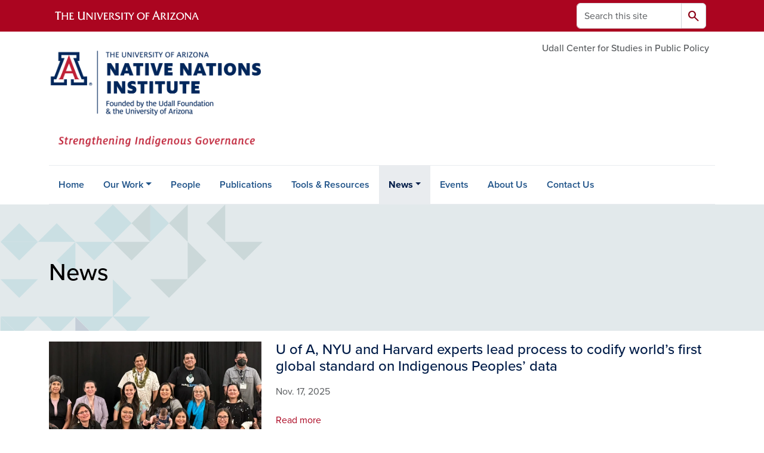

--- FILE ---
content_type: text/html; charset=UTF-8
request_url: https://nni.arizona.edu/news
body_size: 12800
content:
<!DOCTYPE html>
<html lang="en" dir="ltr" prefix="og: https://ogp.me/ns#" class="sticky-footer">
  <head>
    <meta charset="utf-8" />
<noscript><style>form.antibot * :not(.antibot-message) { display: none !important; }</style>
</noscript><link rel="shortlink" href="https://nni.arizona.edu/" />
<meta property="og:site_name" content="Native Nations Institute" />
<meta property="og:url" content="https://nni.arizona.edu/news" />
<meta property="og:title" content="News" />
<meta name="twitter:card" content="summary" />
<meta name="Generator" content="Arizona Quickstart (https://quickstart.arizona.edu)" />
<meta name="MobileOptimized" content="width" />
<meta name="HandheldFriendly" content="true" />
<meta name="viewport" content="width=device-width, initial-scale=1, shrink-to-fit=no" />
<script type="application/ld+json">{
    "@context": "https://schema.org",
    "@graph": [
        {
            "@type": "CollegeOrUniversity",
            "name": "University of Arizona Native Nations Institute",
            "url": "https://nni.arizona.edu/",
            "parentOrganization": {
                "@type": "EducationalOrganization",
                "@id": "https://www.arizona.edu/",
                "name": "University of Arizona",
                "url": "https://www.arizona.edu/",
                "sameAs": [
                    "https://www.facebook.com/uarizona",
                    "https://x.com/uarizona",
                    "https://www.instagram.com/uarizona",
                    "https://linkedin.com/edu/university-of-arizona-17783",
                    "https://www.youtube.com/universityofarizona",
                    "https://en.wikipedia.org/wiki/University_of_Arizona"
                ],
                "address": {
                    "@type": "PostalAddress",
                    "streetAddress": "1401 E University Blvd",
                    "addressLocality": "Tucson",
                    "addressRegion": "AZ",
                    "postalCode": "85721",
                    "addressCountry": "US"
                }
            }
        }
    ]
}</script>
<meta http-equiv="x-ua-compatible" content="ie=edge" />
<link rel="icon" href="/profiles/custom/az_quickstart/themes/custom/az_barrio/favicon.ico" type="image/vnd.microsoft.icon" />

    <title>News | Native Nations Institute</title>
    <link rel="stylesheet" media="all" href="/sites/default/files/css/css_mWbOSR0aeDxgPPdKwfxGHIF0nEbfS70o-FYl9AaW3CM.css?delta=0&amp;language=en&amp;theme=az_barrio&amp;include=[base64]" />
<link rel="stylesheet" media="all" href="/sites/default/files/css/css_JTZebUdH0ef3J003b01ctHiYYJ1CcrEdJU6Mm-CWpmk.css?delta=1&amp;language=en&amp;theme=az_barrio&amp;include=[base64]" />
<link rel="stylesheet" media="all" href="https://use.typekit.net/emv3zbo.css" />
<link rel="stylesheet" media="all" href="https://fonts.googleapis.com/css2?family=Material+Symbols+Rounded:opsz,wght,FILL,GRAD@24,400,1,0#.css" />
<link rel="stylesheet" media="all" href="https://cdn.digital.arizona.edu/lib/az-icons/1.0.4/az-icons-styles.min.css" />
<link rel="stylesheet" media="all" href="https://cdn.digital.arizona.edu/lib/arizona-bootstrap/5.0.2/css/arizona-bootstrap.min.css" />
<link rel="stylesheet" media="all" href="/sites/default/files/css/css_A3cZl78ohlO4MKYCGLSC9uPbU2fWruGxrJWH253yWE4.css?delta=6&amp;language=en&amp;theme=az_barrio&amp;include=[base64]" />
<link rel="stylesheet" media="print" href="/sites/default/files/css/css_APha4FNOsOQ8uepIwM4UYeyFRiMBrMHhxAO4XysQd6U.css?delta=7&amp;language=en&amp;theme=az_barrio&amp;include=[base64]" />

    <script type="application/json" data-drupal-selector="drupal-settings-json">{"path":{"baseUrl":"\/","pathPrefix":"","currentPath":"node\/21","currentPathIsAdmin":false,"isFront":false,"currentLanguage":"en"},"pluralDelimiter":"\u0003","suppressDeprecationErrors":true,"gtag":{"tagId":"","consentMode":false,"otherIds":[],"events":[],"additionalConfigInfo":[]},"ajaxPageState":{"libraries":"[base64]","theme":"az_barrio","theme_token":null},"ajaxTrustedUrl":{"\/search\/node":true},"gtm":{"tagId":null,"settings":{"data_layer":"dataLayer","include_environment":false},"tagIds":["GTM-ML2BZB"]},"data":{"extlink":{"extTarget":true,"extTargetAppendNewWindowDisplay":true,"extTargetAppendNewWindowLabel":"(opens in a new window)","extTargetNoOverride":true,"extNofollow":false,"extTitleNoOverride":false,"extNoreferrer":false,"extFollowNoOverride":false,"extClass":"0","extLabel":"(link is external)","extImgClass":false,"extSubdomains":false,"extExclude":"^(?!(https?:\\\/\\\/)(arizona.box.com|docs.google.com|dropbox.com|www.dropbox.com|emailarizona-my.sharepoint.com|events.trellis.arizona.edu)).*","extInclude":"\/sites\/.+\/files\/.+\\.pdf","extCssExclude":"","extCssInclude":"","extCssExplicit":"","extAlert":false,"extAlertText":"This link will take you to an external web site. We are not responsible for their content.","extHideIcons":false,"mailtoClass":"0","telClass":"","mailtoLabel":"(link sends email)","telLabel":"(link is a phone number)","extUseFontAwesome":false,"extIconPlacement":"append","extPreventOrphan":false,"extFaLinkClasses":"fa fa-external-link","extFaMailtoClasses":"fa fa-envelope-o","extAdditionalLinkClasses":"","extAdditionalMailtoClasses":"","extAdditionalTelClasses":"","extFaTelClasses":"fa fa-phone","allowedDomains":[],"extExcludeNoreferrer":""}},"field_group":{"html_element":{"mode":"az_natural_size","context":"view","settings":{"classes":"","show_empty_fields":false,"id":"","label_as_html":false,"element":"figure","show_label":false,"label_element":"h3","label_element_classes":"","attributes":"","effect":"none","speed":"fast"}},"link":{"mode":"az_media_list","context":"view","settings":{"classes":"card-body p-0 stretched-link link-primary text-decoration-none","show_empty_fields":false,"id":"","label_as_html":false,"target":"custom_uri","custom_uri":"[node:az-canonical-url]","target_attribute":"default"}}},"user":{"uid":0,"permissionsHash":"8a7d942e77e73384326d0f827bc3f4812d72b6ca43072ac09d2de1000811748a"}}</script>
<script src="/sites/default/files/js/js_vQjQ5LZKsdf1uAVBJ-gkDPFSXHmLBhSb1_klgRfSiq4.js?scope=header&amp;delta=0&amp;language=en&amp;theme=az_barrio&amp;include=eJxdjesOgyAMhV8I5JHIAQGZlRqozvn002wucX_afueSYrcOtWY22PXn0hyj9igrmi5YFX4Rt4hw0YW15xIpezlNzzWc7YldpnBVZlSkinlo5kbdjWxciOwz9zIoxyxNDvl6l4gdSDd5US5JhU2OPZq-LjOo-6JKzImCFSSTjvHPHR7Y7uL0Bps-XyY"></script>
<script src="/modules/contrib/google_tag/js/gtag.js?t68t55"></script>
<script src="/modules/contrib/google_tag/js/gtm.js?t68t55"></script>

  </head>
  <body class="exclude-node-title layout-no-sidebars page-node-21 path-node node--type-az-flexible-page">
    <a href="#content" class="visually-hidden-focusable btn btn-dark position-absolute start-50 translate-middle-x z-1 mt-1">
      Skip to main content
    </a>
    <noscript><iframe src="https://www.googletagmanager.com/ns.html?id=GTM-ML2BZB"
                  height="0" width="0" style="display:none;visibility:hidden"></iframe></noscript>

      <div class="dialog-off-canvas-main-canvas" data-off-canvas-main-canvas>
    
<div id="page-wrapper">
  <div id="page">
        <header id="header" class="header" role="banner" aria-label="Site header">
      <div class="arizona-header az-fixed-header-on-mobile bg-red" id="header_arizona">
        <div class="container">
          <div class="row flex-nowrap">
                          <a class="arizona-logo col-auto" href="https://www.arizona.edu" title="The University of Arizona homepage">
                <img class="arizona-line-logo" alt="The University of Arizona Wordmark Line Logo White" src="https://cdn.digital.arizona.edu/logos/v1.0.0/ua_wordmark_line_logo_white_rgb.min.svg" fetchpriority="high" />
              </a>
                                        <section class="d-none d-lg-flex col-auto region region-header-ua-utilities">
    <div class="search-block-form az-search-block block block-search block-search-form-block" data-drupal-selector="search-block-form" id="block-az-barrio-search" role="search">
  
    
          <div class="content">
      <form block="block-az-barrio-search" action="/search/node" method="get" id="search-block-form" accept-charset="UTF-8" class="search-form search-block-form">
  <div class="input-group">
      <label for="edit-keys" class="visually-hidden">Search</label>
<input title="Enter the terms you wish to search for." data-drupal-selector="edit-keys" type="search" id="edit-keys" name="keys" value="" size="15" maxlength="128" class="form-search form-control rounded-start" placeholder="Search this site" aria-label="Search this site" />


<button data-drupal-selector="edit-submit" type="submit" id="edit-submit" value="Search" class="button js-form-submit form-submit btn"><span class="material-symbols-rounded">search</span></button>




  </div>
</form>


    </div>
  
</div>

  </section>

                                      <div class="d-lg-none d-flex col-auto px-0">
                                  <button type="button" data-bs-toggle="offcanvas" data-bs-target="#azMobileNav" aria-controls="azMobileNav" class="btn btn-arizona-header" id="jsAzSearch">
                    <span aria-hidden="true" class="icon material-symbols-rounded">search</span>
                    <span class="icon-text">Search</span>
                  </button>
                                                  <button type="button" data-bs-toggle="offcanvas" data-bs-target="#azMobileNav" aria-controls="azMobileNav" class="btn btn-arizona-header">
                    <span aria-hidden="true" class="icon material-symbols-rounded">menu</span>
                    <span class="icon-text">Menu</span>
                  </button>
                                <div class="offcanvas offcanvas-end mw-100 w-100 bg-white d-flex d-lg-none overflow-y-auto" tabindex="-1" id="azMobileNav" aria-label="Mobile navigation">
                  <div class="offcanvas-header sticky-top p-0 mb-2 text-bg-red d-flex justify-content-between align-items-center">
                    <a href="/" class="btn btn-arizona-header">
                      <span aria-hidden="true" class="icon material-symbols-rounded">home</span>
                      <span class="icon-text">Home</span>
                    </a>
                    <button type="button" data-bs-toggle="offcanvas" data-bs-target="#azMobileNav" aria-controls="azMobileNav" class="btn btn-arizona-header">
                      <span aria-hidden="true" class="icon material-symbols-rounded">close</span>
                      <span class="icon-text">Close</span>
                    </button>
                  </div>
                    <section class="region region-navigation-offcanvas">
    <div class="search-block-form text-bg-white mb-1 border-bottom" data-drupal-selector="search-block-form-2" id="block-az-barrio-offcanvas-searchform" role="search">
  
    
      <form block="block-az-barrio-offcanvas-searchform" action="/search/node" method="get" id="search-block-form--2" accept-charset="UTF-8" class="search-form search-block-form">
  <div class="input-group">
      <label for="edit-keys--2" class="visually-hidden">Search</label>
<input title="Enter the terms you wish to search for." data-drupal-selector="edit-keys" type="search" id="edit-keys--2" name="keys" value="" size="15" maxlength="128" class="form-search form-control rounded-start" placeholder="Search this site" aria-label="Search this site" />


<button data-drupal-selector="edit-submit" type="submit" id="edit-submit--2" value="Search" class="button js-form-submit form-submit btn"><span class="material-symbols-rounded">search</span></button>




  </div>
</form>


  </div>
<div id="block-az-barrio-mobilenavblock" class="block block-az-core block-mobile-nav-block">
  
    
      <div class="content">
      <div id="az_mobile_nav_menu"><a href="/az_core/mobile_nav_callback/Main%20Menu" class="use-ajax ps-0 pe-3 mb-1 text-azurite az-mobile-nav-back" type="button" data-ajax-http-method="GET"><span class="material-symbols-rounded text-azurite">chevron_left</span>
<span>Back to Main Menu</span>
</a><div class="border-bottom"><a href="/news" title="News" class="px-3 text-blue az-mobile-nav-root" role="button"><h2 class="h5 my-0">News</h2>
</a></div>
<ul id="az_mobile_nav_menu_links" class="nav nav-pills flex-column bg-white"><li class="nav-item"><a href="/news" title="NNI News" class="nav-link ms-3" role="button">NNI News</a></li>
<li class="nav-item"><a href="/news/media-coverage" class="nav-link ms-3" role="button">Media Coverage</a></li>
<li class="nav-item"><a href="/news/nni-news-archive" class="nav-link ms-3" role="button">NNI News Archive</a></li>
</ul>
</div>

    </div>
  </div>

  </section>

                </div>
              </div>
                      </div>
        </div>
      </div>
      <div id="header_site">
        <div class="container">
          <div class="row">
            <div class="col-12 col-sm-6 col-lg-4">
                <section class="region region-branding">
    <div id="block-az-barrio-branding" class="clearfix block block-system block-system-branding-block">
  
    
        <a href="/" title="Native Nations Institute | Home" class="qs-site-logo d-block" rel="home"><img class="img-fluid" fetchpriority="high" src="/sites/default/files/nni_logo.png" alt="Native Nations Institute | Home" />
</a>
    </div>

  </section>

            </div>
            <div class="col-12 col-sm-6 col-lg-8">
              <div class="row">
                  <section class="col-md region region-header">
          <nav role="navigation" aria-labelledby="block-az-utility-links-menu" id="block-az-utility-links" class="block block-menu navigation menu--az-utility-links">
                      
    <h2 class="visually-hidden" id="block-az-utility-links-menu">Utility Links</h2>
    

              
              <ul id="block-az-utility-links" block="block-az-utility-links" class="clearfix nav nav-utility ml-auto justify-content-end">
                    <li class="nav-item">
                <a href="https://udallcenter.arizona.edu/" class="text-body-secondary nav-link nav-link-https--udallcenterarizonaedu-">Udall Center for Studies in Public Policy</a>
              </li>
        </ul>
  


      </nav>

  </section>

              </div>
                          </div>
          </div>
        </div>
        <div class="container">
                      <div class="row d-none d-lg-flex">
              <div class="col-lg">
                <nav id="navbar-top" class="navbar navbar-expand">
                    <section class="region region-navigation">
          <nav role="navigation" aria-labelledby="block-az-barrio-main-menu-menu" id="block-az-barrio-main-menu" class="block block-menu navigation menu--main">
                      
    <h2 class="visually-hidden" id="block-az-barrio-main-menu-menu">Main navigation</h2>
    

              
              <ul id="block-az-barrio-main-menu" block="block-az-barrio-main-menu" class="clearfix navbar-nav flex-lg-row">
                          <li class="nav-item">
                                        <a href="/home" class="nav-link" data-drupal-link-system-path="node/1">Home</a>
                          </li>
                                  <li class="nav-item menu-item--expanded dropdown nav-item nav-item-parent keep-open">
                            	    <button class="nav-item menu-item--expanded dropdown nav-item nav-item-parent keep-open nav-link dropdown-toggle" data-bs-toggle="dropdown" aria-expanded="false" aria-haspopup="true" data-bs-display="static">Our Work</button>
                                  <div class="dropdown-menu">
                                                  <a href="/our-work/research-policy-analysis" title="Research &amp; Policy Analysis" class="dropdown-item" data-drupal-link-system-path="node/18">Research &amp; Policy Analysis</a>
                                                                    <a href="/our-work/tribal-direct-services" title="Tribal &amp; Direct Services" class="dropdown-item" data-drupal-link-system-path="node/13">Tribal &amp; Direct Services</a>
                                                                    <a href="/our-work/education-professional-development" title="Education &amp; Professional Development" class="dropdown-item" data-drupal-link-system-path="node/20">Education &amp; Professional Development</a>
                                                                    <a href="/our-work/digital-resources" title="Digital Resources" class="dropdown-item" data-drupal-link-system-path="node/19">Digital Resources</a>
                                </div>
      
                          </li>
                                  <li class="nav-item">
                                        <a href="/people" title="People" class="nav-link" data-drupal-link-system-path="node/22">People</a>
                          </li>
                                  <li class="nav-item">
                                        <a href="/publications" title="Publications" class="nav-link" data-drupal-link-system-path="node/23">Publications</a>
                          </li>
                                  <li class="nav-item">
                                        <a href="/tools-resources" class="nav-link" data-drupal-link-system-path="node/225">Tools &amp; Resources</a>
                          </li>
                                  <li class="nav-item menu-item--expanded active dropdown nav-item nav-item-parent keep-open">
                            	    <button class="nav-item menu-item--expanded active dropdown nav-item nav-item-parent keep-open nav-link dropdown-toggle" data-bs-toggle="dropdown" aria-expanded="false" aria-haspopup="true" data-bs-display="static">News</button>
                                              <div class="dropdown-menu">
                                                  <a href="/news" title="NNI News" class="dropdown-item is-active" data-drupal-link-system-path="node/21" aria-current="page">NNI News</a>
                                                                    <a href="/news/media-coverage" class="dropdown-item" data-drupal-link-system-path="node/33">Media Coverage</a>
                                                                    <a href="/news/nni-news-archive" class="dropdown-item" data-drupal-link-system-path="node/480">NNI News Archive</a>
                                </div>
      
                          </li>
                                  <li class="nav-item">
                                        <a href="/calendar" title="Events" class="nav-link" data-drupal-link-system-path="calendar">Events</a>
                          </li>
                                  <li class="nav-item">
                                        <a href="/about-us" title="About Us" class="nav-link" data-drupal-link-system-path="node/24">About Us</a>
                          </li>
                                  <li class="nav-item">
                                        <a href="/contact-us" title="Contact Us" class="nav-link" data-drupal-link-system-path="node/25">Contact Us</a>
                          </li>
                      </ul>
      


      </nav>

  </section>

                </nav>
              </div>
            </div>
                                <div class="row">
                <section class="col-md region region-help">
    <div data-drupal-messages-fallback class="hidden"></div>

  </section>

            </div>
                  </div>
      </div>
    </header>

    <div id="main-wrapper" class="layout-main-wrapper clearfix">
        <div id="main">
                              <div class="container">
            <div class="row row-offcanvas row-offcanvas-left clearfix">
              <main class="main-content col" id="content" role="main">
                  <section class="region region-content">
    <div id="block-az-barrio-content" class="block block-system block-system-main-block">
  
    
      <div class="content">
      

<article class="node node--type-az-flexible-page node--view-mode-full clearfix">
  <header>
    
        
      </header>
  <div class="node__content clearfix">
    


      <div class="field field--name-field-az-main-content field--type-entity-reference-revisions field--label-hidden field__items">
              <div class="field__item">
  <div class="mb-0 paragraph background-wrapper paragraph--type--az-text-background paragraph--view-mode--default bg-triangles-top-left text-bg-cool-gray py-5 full-width-background">
                <div class="container">
        <div class="row">
          <div class="col">
            <div class="content">
              
            <div class="clearfix text-formatted field field--name-field-az-text-area field--type-text-long field--label-hidden field__item"><h1>News</h1></div>
      
            </div>
          </div>
        </div>
      </div>
      </div>
</div>
              <div class="field__item">  <div class="mb-0 paragraph paragraph--type--az-view-reference paragraph--view-mode--default">
          
            <div class="field field--name-field-az-view-reference field--type-viewsreference field--label-hidden field__item"><div class="views-element-container"><div class="add-pager-top-margin view view-az-news view-id-az_news view-display-id-az_paged_row js-view-dom-id-20fd2a59259745482a6082475850024cb4949e559b9c0f25d736b58d67d8e7f3">
  
    
      
      <div class="view-content">
          <div class="media-list-row">
    

<article class="node node--type-az-news node--view-mode-az-media-list clearfix">
  <header>
    
        
      </header>
  <div class="node__content clearfix">
    
<div  class="card border-0 hover">
    <a href="/news/u-nyu-and-harvard-experts-lead-process-codify-worlds-first-global-standard-indigenous-peoples" class="field-group-link card-body p-0 stretched-link link-primary text-decoration-none">
<div  class="border-bottom">
    
<div  class="row">
    
<div  class="col-4 pt-2">
    
            <div class="field field--name-field-az-media-thumbnail-image field--type-entity-reference field--label-hidden field__item"><div>
  
  
  <div class="field field--name-field-media-az-image field--type-image field--label-visually_hidden">
    <div class="field__label visually-hidden">Image</div>
              <div class="field__item">  <img loading="lazy" class="img-fluid image-style-az-card-image" src="/sites/default/files/styles/az_card_image/public/2025-11/Indigenous-Data-Sovereignty-Governance-Summit-2024-team.jpg.webp?itok=hD4_OKsK" width="640" height="480" alt="Indigenous Data Sov &amp; Gov Summit 2024 team" />


</div>
          </div>

</div>
</div>
      
  </div>
<div  class="col">
    
<h2  class="card-title text-midnight h4 mt-2">
    <span class="field field--name-title field--type-string field--label-hidden">U of A, NYU and Harvard experts lead process to codify world’s first global standard on Indigenous Peoples’ data</span>

  </h2>
<div  class="text-body-secondary fw-normal mb-4">
    
            <div class="field field--name-field-az-published field--type-datetime field--label-hidden field__item">Nov. 17, 2025</div>
      
  </div>
<div >
    
<div  class="my-4 hover-text-underline">
    Read more
  </div>
  </div>
  </div>
  </div>
  </div></a>
  </div>
  </div>
</article>

  </div>
    <div class="media-list-row">
    

<article class="node node--type-az-news node--view-mode-az-media-list clearfix">
  <header>
    
        
      </header>
  <div class="node__content clearfix">
    
<div  class="card border-0 hover">
    <a href="/news/latin-american-women-scholars-find-hope-and-opportunity-study-united-states-institute-womens" class="field-group-link card-body p-0 stretched-link link-primary text-decoration-none">
<div  class="border-bottom">
    
<div  class="row">
    
<div  class="col-4 pt-2">
    
            <div class="field field--name-field-az-media-thumbnail-image field--type-entity-reference field--label-hidden field__item"><div>
  
  
  <div class="field field--name-field-media-az-image field--type-image field--label-visually_hidden">
    <div class="field__label visually-hidden">Image</div>
              <div class="field__item">  <img loading="lazy" class="img-fluid image-style-az-card-image" src="/sites/default/files/styles/az_card_image/public/2025-11/IMG_5305.JPG.webp?itok=p9TOJ7bj" width="640" height="480" alt="SUSI students pose with program manager Marcela Vasquez-Leon and NNI staff in front of a trophy case belonging to the U of A School of Journalism" />


</div>
          </div>

</div>
</div>
      
  </div>
<div  class="col">
    
<h2  class="card-title text-midnight h4 mt-2">
    <span class="field field--name-title field--type-string field--label-hidden">Latin American Women Scholars Find Hope and Opportunity in the Study of the United States Institute on Women’s Leadership</span>

  </h2>
<div  class="text-body-secondary fw-normal mb-4">
    
            <div class="field field--name-field-az-published field--type-datetime field--label-hidden field__item">Nov. 4, 2025</div>
      
  </div>
<div >
    
<div  class="my-4 hover-text-underline">
    Read more
  </div>
  </div>
  </div>
  </div>
  </div></a>
  </div>
  </div>
</article>

  </div>
    <div class="media-list-row">
    

<article class="node node--type-az-news node--view-mode-az-media-list clearfix">
  <header>
    
        
      </header>
  <div class="node__content clearfix">
    
<div  class="card border-0 hover">
    <a href="https://udallcenter.arizona.edu/news/myths-unveiled-university-arizona-libraries-special-collections-and-udall-center-revisit" class="field-group-link card-body p-0 stretched-link link-primary text-decoration-none">
<div  class="border-bottom">
    
<div  class="row">
    
<div  class="col-4 pt-2">
    
            <div class="field field--name-field-az-media-thumbnail-image field--type-entity-reference field--label-hidden field__item"><div>
  
  
  <div class="field field--name-field-media-az-image field--type-image field--label-visually_hidden">
    <div class="field__label visually-hidden">Image</div>
              <div class="field__item">  <img loading="lazy" class="img-fluid image-style-az-card-image" src="/sites/default/files/styles/az_card_image/public/2025-10/IMG_7926.JPG.webp?itok=mTCqQlEI" width="640" height="480" alt="Bradley Udall, Jonathan Nez, Tom Udall, Burr Udall, Steve Hussman, and Tess Udall pose under the &#039;Trailblazer&#039; exhibit banner at U of A Library Special Collections" />


</div>
          </div>

</div>
</div>
      
  </div>
<div  class="col">
    
<h2  class="card-title text-midnight h4 mt-2">
    <span class="field field--name-title field--type-string field--label-hidden">Myths Unveiled: University of Arizona Libraries Special Collections and Udall Center Revisit Stewart Udall’s Legacy</span>

  </h2>
<div  class="text-body-secondary fw-normal mb-4">
    
            <div class="field field--name-field-az-published field--type-datetime field--label-hidden field__item">Oct. 28, 2025</div>
      
  </div>
<div >
    
<div  class="my-4 hover-text-underline">
    Read more
  </div>
  </div>
  </div>
  </div>
  </div></a>
  </div>
  </div>
</article>

  </div>
    <div class="media-list-row">
    

<article class="node node--type-az-news node--view-mode-az-media-list clearfix">
  <header>
    
        
      </header>
  <div class="node__content clearfix">
    
<div  class="card border-0 hover">
    <a href="/news/perspectives-tribal-leaders-laurena-bolden-san-manuel-band-mission-indians" class="field-group-link card-body p-0 stretched-link link-primary text-decoration-none">
<div  class="border-bottom">
    
<div  class="row">
    
<div  class="col-4 pt-2">
    
            <div class="field field--name-field-az-media-thumbnail-image field--type-entity-reference field--label-hidden field__item"><div>
  
  
  <div class="field field--name-field-media-az-image field--type-image field--label-visually_hidden">
    <div class="field__label visually-hidden">Image</div>
              <div class="field__item">  <img loading="lazy" class="img-fluid image-style-az-card-image" src="/sites/default/files/styles/az_card_image/public/2025-10/Bolden-Thumb.png.webp?itok=psAUQCGh" width="640" height="480" alt="Screenshot of the panel discussion featuring San Manuel Council Member Laurena Bolden." />


</div>
          </div>

</div>
</div>
      
  </div>
<div  class="col">
    
<h2  class="card-title text-midnight h4 mt-2">
    <span class="field field--name-title field--type-string field--label-hidden">Perspectives From Tribal Leaders: Laurena Bolden, San Manuel Band of Mission Indians</span>

  </h2>
<div  class="text-body-secondary fw-normal mb-4">
    
            <div class="field field--name-field-az-published field--type-datetime field--label-hidden field__item">Oct. 14, 2025</div>
      
  </div>
<div >
    
<div  class="my-4 hover-text-underline">
    Read more
  </div>
  </div>
  </div>
  </div>
  </div></a>
  </div>
  </div>
</article>

  </div>
    <div class="media-list-row">
    

<article class="node node--type-az-news node--view-mode-az-media-list clearfix">
  <header>
    
        
      </header>
  <div class="node__content clearfix">
    
<div  class="card border-0 hover">
    <a href="/news/native-nations-institute-teaches-native-know-how-non-native-professionals" class="field-group-link card-body p-0 stretched-link link-primary text-decoration-none">
<div  class="border-bottom">
    
<div  class="row">
    
<div  class="col-4 pt-2">
    
            <div class="field field--name-field-az-media-thumbnail-image field--type-entity-reference field--label-hidden field__item"><div>
  
  
  <div class="field field--name-field-media-az-image field--type-image field--label-visually_hidden">
    <div class="field__label visually-hidden">Image</div>
              <div class="field__item">  <img loading="lazy" class="img-fluid image-style-az-card-image" src="/sites/default/files/styles/az_card_image/public/2025-09/IMG_6527-copy.png.webp?itok=zuiqL9zW" width="640" height="480" alt="Joan Timeche delivers content at Native Know-How 2025, as seen from the back of the classroom with several seminar attendees in the foreground" />


</div>
          </div>

</div>
</div>
      
  </div>
<div  class="col">
    
<h2  class="card-title text-midnight h4 mt-2">
    <span class="field field--name-title field--type-string field--label-hidden">Native Nations Institute Teaches &#039;Native Know-How&#039; to Non-Native Professionals </span>

  </h2>
<div  class="text-body-secondary fw-normal mb-4">
    
            <div class="field field--name-field-az-published field--type-datetime field--label-hidden field__item">Sept. 16, 2025</div>
      
  </div>
<div >
    
<div  class="my-4 hover-text-underline">
    Read more
  </div>
  </div>
  </div>
  </div>
  </div></a>
  </div>
  </div>
</article>

  </div>
    <div class="media-list-row">
    

<article class="node node--type-az-news node--view-mode-az-media-list clearfix">
  <header>
    
        
      </header>
  <div class="node__content clearfix">
    
<div  class="card border-0 hover">
    <a href="https://udallcenter.arizona.edu/news/meet-2025-cohort-mos-policy-scholars" class="field-group-link card-body p-0 stretched-link link-primary text-decoration-none">
<div  class="border-bottom">
    
<div  class="row">
    
<div  class="col-4 pt-2">
    
            <div class="field field--name-field-az-media-thumbnail-image field--type-entity-reference field--label-hidden field__item"><div>
  
  
  <div class="field field--name-field-media-az-image field--type-image field--label-visually_hidden">
    <div class="field__label visually-hidden">Image</div>
              <div class="field__item">  <img loading="lazy" class="img-fluid image-style-az-card-image" src="/sites/default/files/styles/az_card_image/public/2025-09/IMG_7176-2-copy.png.webp?itok=i1MNvX28" width="640" height="480" alt="Nine of the 10 2025-26 Mo&#039;s Policy Scholars flash wildcat hand signs on the steps of the Udall Center" />


</div>
          </div>

</div>
</div>
      
  </div>
<div  class="col">
    
<h2  class="card-title text-midnight h4 mt-2">
    <span class="field field--name-title field--type-string field--label-hidden">Meet the 2025 Cohort of Mo’s Policy Scholars!</span>

  </h2>
<div  class="text-body-secondary fw-normal mb-4">
    
            <div class="field field--name-field-az-published field--type-datetime field--label-hidden field__item">Sept. 9, 2025</div>
      
  </div>
<div >
    
<div  class="my-4 hover-text-underline">
    Read more
  </div>
  </div>
  </div>
  </div>
  </div></a>
  </div>
  </div>
</article>

  </div>
    <div class="media-list-row">
    

<article class="node node--type-az-news node--view-mode-az-media-list clearfix">
  <header>
    
        
      </header>
  <div class="node__content clearfix">
    
<div  class="card border-0 hover">
    <a href="/news/public-health-doctoral-student-and-nni-researcher-caleigh-curley-receives-2025-cci-horizons-ai" class="field-group-link card-body p-0 stretched-link link-primary text-decoration-none">
<div  class="border-bottom">
    
<div  class="row">
    
<div  class="col-4 pt-2">
    
            <div class="field field--name-field-az-media-thumbnail-image field--type-entity-reference field--label-hidden field__item"><div>
  
  
  <div class="field field--name-field-media-az-image field--type-image field--label-visually_hidden">
    <div class="field__label visually-hidden">Image</div>
              <div class="field__item">  <img loading="lazy" class="img-fluid image-style-az-card-image" src="/sites/default/files/styles/az_card_image/public/2025-08/Caleigh-Curley.png-copy.png.webp?itok=80gHDVBj" width="640" height="480" alt="Blue gradient graphic with lines reminiscent of semiconductor structure. Portrait of Caliegh Curly in an octogon on the left. Text reads &quot;2025 CCI Horizons Grant recipient Caleigh Curley, Graduate Student, mel and Enid Zuckerman College of Public Health, Listening to the Circle: Using AI to Support Talking Circle on Medicaid Enrollment on the Navajo Nation&quot;" />


</div>
          </div>

</div>
</div>
      
  </div>
<div  class="col">
    
<h2  class="card-title text-midnight h4 mt-2">
    <span class="field field--name-title field--type-string field--label-hidden">Public Health Doctoral Student and NNI Researcher Caleigh Curley Receives 2025 CCI Horizons AI Grant</span>

  </h2>
<div  class="text-body-secondary fw-normal mb-4">
    
            <div class="field field--name-field-az-published field--type-datetime field--label-hidden field__item">Sept. 2, 2025</div>
      
  </div>
<div >
    
<div  class="my-4 hover-text-underline">
    Read more
  </div>
  </div>
  </div>
  </div>
  </div></a>
  </div>
  </div>
</article>

  </div>
    <div class="media-list-row">
    

<article class="node node--type-az-news node--view-mode-az-media-list clearfix">
  <header>
    
        
      </header>
  <div class="node__content clearfix">
    
<div  class="card border-0 hover">
    <a href="/news/native-nations-institute-supports-tribal-leadership-2025-emerging-leaders-seminar" class="field-group-link card-body p-0 stretched-link link-primary text-decoration-none">
<div  class="border-bottom">
    
<div  class="row">
    
<div  class="col-4 pt-2">
    
            <div class="field field--name-field-az-media-thumbnail-image field--type-entity-reference field--label-hidden field__item"><div>
  
  
  <div class="field field--name-field-media-az-image field--type-image field--label-visually_hidden">
    <div class="field__label visually-hidden">Image</div>
              <div class="field__item">  <img loading="lazy" class="img-fluid image-style-az-card-image" src="/sites/default/files/styles/az_card_image/public/2025-08/IMG_5835.JPG.webp?itok=zwGkSdp-" width="640" height="480" alt="Four Native leaders chat around a round table during group work at the 2025 Emerging Leaders Seminar" />


</div>
          </div>

</div>
</div>
      
  </div>
<div  class="col">
    
<h2  class="card-title text-midnight h4 mt-2">
    <span class="field field--name-title field--type-string field--label-hidden">Native Nations Institute Supports Tribal Leadership at 2025 Emerging Leaders Seminar</span>

  </h2>
<div  class="text-body-secondary fw-normal mb-4">
    
            <div class="field field--name-field-az-published field--type-datetime field--label-hidden field__item">Aug. 19, 2025</div>
      
  </div>
<div >
    
<div  class="my-4 hover-text-underline">
    Read more
  </div>
  </div>
  </div>
  </div>
  </div></a>
  </div>
  </div>
</article>

  </div>
    <div class="media-list-row">
    

<article class="node node--type-az-news node--view-mode-az-media-list clearfix">
  <header>
    
        
      </header>
  <div class="node__content clearfix">
    
<div  class="card border-0 hover">
    <a href="https://udallcenter.arizona.edu/news/humans-udall-noami-tom-ms" class="field-group-link card-body p-0 stretched-link link-primary text-decoration-none">
<div  class="border-bottom">
    
<div  class="row">
    
<div  class="col-4 pt-2">
    
            <div class="field field--name-field-az-media-thumbnail-image field--type-entity-reference field--label-hidden field__item"><div>
  
  
  <div class="field field--name-field-media-az-image field--type-image field--label-visually_hidden">
    <div class="field__label visually-hidden">Image</div>
              <div class="field__item">  <img loading="lazy" class="img-fluid image-style-az-card-image" src="/sites/default/files/styles/az_card_image/public/2025-08/Humans-of-Udall-Naomi-Cover.jpg.webp?itok=nxQNIzBJ" width="640" height="480" alt="Multi-colored graphic showing a portrait of Naomi Tom with a blue tone" />


</div>
          </div>

</div>
</div>
      
  </div>
<div  class="col">
    
<h2  class="card-title text-midnight h4 mt-2">
    <span class="field field--name-title field--type-string field--label-hidden">Humans of Udall: Noami Tom, MS</span>

  </h2>
<div  class="text-body-secondary fw-normal mb-4">
    
            <div class="field field--name-field-az-published field--type-datetime field--label-hidden field__item">Aug. 12, 2025</div>
      
  </div>
<div >
    
<div  class="my-4 hover-text-underline">
    Read more
  </div>
  </div>
  </div>
  </div>
  </div></a>
  </div>
  </div>
</article>

  </div>
    <div class="media-list-row">
    

<article class="node node--type-az-news node--view-mode-az-media-list clearfix">
  <header>
    
        
      </header>
  <div class="node__content clearfix">
    
<div  class="card border-0 hover">
    <a href="/news/care-directs-us-home-reclaiming-indigenous-authority-over-data" class="field-group-link card-body p-0 stretched-link link-primary text-decoration-none">
<div  class="border-bottom">
    
<div  class="row">
    
<div  class="col-4 pt-2">
    
            <div class="field field--name-field-az-media-thumbnail-image field--type-entity-reference field--label-hidden field__item"><div>
  
  
  <div class="field field--name-field-media-az-image field--type-image field--label-visually_hidden">
    <div class="field__label visually-hidden">Image</div>
              <div class="field__item">  <img loading="lazy" class="img-fluid image-style-az-card-image" src="/sites/default/files/styles/az_card_image/public/2025-07/CARE-Principles-publication_news.jpg.webp?itok=EmDAPTfP" width="640" height="480" alt="CARE Directs up Home: Prioritizing Indigenous Peoples&#039; Community Standards" />


</div>
          </div>

</div>
</div>
      
  </div>
<div  class="col">
    
<h2  class="card-title text-midnight h4 mt-2">
    <span class="field field--name-title field--type-string field--label-hidden">CARE Directs Us Home: Reclaiming Indigenous Authority Over Data </span>

  </h2>
<div  class="text-body-secondary fw-normal mb-4">
    
            <div class="field field--name-field-az-published field--type-datetime field--label-hidden field__item">Aug. 5, 2025</div>
      
  </div>
<div >
    
<div  class="my-4 hover-text-underline">
    Read more
  </div>
  </div>
  </div>
  </div>
  </div></a>
  </div>
  </div>
</article>

  </div>

    </div>
  
        <nav role="navigation" aria-label="pagination-heading">
    <h3 id="pagination-heading" class="visually-hidden">Pagination</h3>
    <ul class="pagination js-pager__items">
                                                                          <li class="page-item pager__item--ellipsis d-none">&hellip;</li>
                                              <li class="page-item active">
                      <span class="page-link">1</span>
                  </li>
                                        <li class="page-item">
                      <a href="?page=1" title="" class="page-link">2</a>
                  </li>
                                        <li class="page-item">
                      <a href="?page=2" title="" class="page-link">3</a>
                  </li>
                                        <li class="page-item hide-pager-item-mobile">
                      <a href="?page=3" title="" class="page-link">4</a>
                  </li>
                                        <li class="page-item hide-pager-item-mobile">
                      <a href="?page=4" title="" class="page-link">5</a>
                  </li>
                                        <li class="page-item hide-pager-item-mobile">
                      <a href="?page=5" title="" class="page-link">6</a>
                  </li>
                                        <li class="page-item hide-pager-item-mobile">
                      <a href="?page=6" title="" class="page-link">7</a>
                  </li>
                                        <li class="page-item hide-pager-item-mobile">
                      <a href="?page=7" title="" class="page-link">8</a>
                  </li>
                                        <li class="page-item hide-pager-item-mobile">
                      <a href="?page=8" title="" class="page-link">9</a>
                  </li>
                                      <li class="page-item pager__item--ellipsis">&hellip;</li>
                    <li class="page-item pager__item--next hide-pager-item-mobile">
          <a href="?page=1" title="Go to next page" rel="next" class="page-link">
            <span aria-hidden="true">Next ›</span>
            <span class="visually-hidden">Next page</span>
          </a>
        </li>
                          <li class="page-item">
          <a href="?page=25" title="Go to last page" class="page-link">
            <span aria-hidden="true">Last »</span>
            <span class="visually-hidden">Last page</span>
          </a>
        </li>
          </ul>
  </nav>

          </div>
</div>
</div>
      
      </div>
</div>
          </div>
  
  </div>
</article>

    </div>
  </div>

  </section>

              </main>
                                                                    </div>
          </div>
          
                                        <div class="container">
            <div class="row">
                <section class="col-md region region-content-bottom">
    <div id="block-az-barrio-signupfornninews" class="block-content-az_flexible_block block block-block-content block-block-contenta0a4da10-849e-452f-a3b4-f5f5910eed13">
  
    
      <div class="content">
      
      <div class="field field--name-field-az-main-content field--type-entity-reference-revisions field--label-hidden field__items">
              <div class="field__item">  <div class="mb-0 paragraph position-relative paragraph--type--az-text-media media--type--az-image paragraph--view-mode--default paragraph--published column full-width-background bg-fixed" id="az-text-media-788">
            
  
<style type="text/css">
  #az-text-media-788 {
    background-image: url(/sites/default/files/styles/az_full_width_bg_extra_small/public/2024-03/Sign-up-for-Native-Nations-Institute-News.jpg.webp?itok=cJzym2w-);
        background-repeat: no-repeat;
            background-color: transparent;
            background-size: cover;
    -webkit-background-size: cover;
    -moz-background-size: cover;
    -o-background-size: cover;
            background-attachment: fixed;
            background-position-x: center;
            background-position-y: center;
            z-index: auto;
      }
            @media all and (min-width: 576px) {
        #az-text-media-788 {
          background-image: url(/sites/default/files/styles/az_full_width_bg_small/public/2024-03/Sign-up-for-Native-Nations-Institute-News.jpg.webp?itok=dw9vkXBm);
        }
      }
          @media all and (min-width: 768px) {
        #az-text-media-788 {
          background-image: url(/sites/default/files/styles/az_full_width_bg_medium/public/2024-03/Sign-up-for-Native-Nations-Institute-News.jpg.webp?itok=MsVpy7bP);
        }
      }
          @media all and (min-width: 992px) {
        #az-text-media-788 {
          background-image: url(/sites/default/files/styles/az_full_width_bg_large/public/2024-03/Sign-up-for-Native-Nations-Institute-News.jpg.webp?itok=yC6J8QGd);
        }
      }
      </style>


<div  class="container">
    
<div  class="d-flex az-full-width-row">
    
<div  class="col col-12">
    
<div  class="content az-full-width-column-content text-bg-transparent-white column py-6">
    
<div  class="az-full-width-column-content-wrapper">
    
  <div class="bs_grid ck-widget"><div class="row ck-widget" data-row-none="12_12" data-row-sm="equal_equal" data-row-md="equal_equal" data-row-lg="equal_equal" data-row-xl="equal_equal" data-row-xxl><div class="col-12 col-sm col-md col-lg col-xl"><h1 class="text-align-left">Get the latest</h1><h5><a class="btn btn-red" href="https://trellis.tfaforms.net/72?tfa_4=7013n000001PxQ9">SIGN UP FOR NNI NEWS</a></h5></div><div class="col-12 col-sm col-md col-lg col-xl"><h1 class="text-align-right">Support our work</h1><p class="text-align-right"><a class="btn btn-blue" href="https://give.uafoundation.org/page.aspx?pid=948&amp;id=585ba9cd-9734-4b7d-b6e2-174065c73b5b">MAKE A GIFT</a></p><p>&nbsp;</p></div></div></div>

  </div>
  </div>
  </div>
  </div>
  </div>
      </div>
</div>
          </div>
  
    </div>
  </div>

  </section>

            </div>
          </div>
                            </div>
    </div>

    <footer class="site-footer">
                <div class="text-bg-warm-gray py-5" role="contentinfo">
                    <section>
            <div class="container">
              <div class="row">
                                  <div class="col-12 col-sm-5 col-md-4 col-lg-4 text-center-xs text-sm-start">
                    <div class="row bottom-buffer-30">
                      <div class="col">
                        <a href="/" title="Native Nations Institute | Home" rel="home" class="qs-site-logo d-block mt-0"><img class="img-fluid" src="/sites/default/files/nni_logo_0.png" alt="Native Nations Institute | Home" />
</a>
                      </div>
                    </div>
                  </div>
                                                  <!-- Force next columns to break to new line at md breakpoint and up -->
                  <div class="w-100 d-block d-sm-none"></div>
                    <section class="col-12 col-sm-7 col-md-8 col-lg-8 region region-footer">
    <div id="block-socialmediabuttons" class="col-12 col-sm-12 col-md-12 col-lg-7 offset-lg-5 block-content-az_flexible_block block block-block-content block-block-content9b9c657e-6e21-48a1-bb61-1afd681c0904">
  
    
      <div class="content">
      
      <div class="field field--name-field-az-main-content field--type-entity-reference-revisions field--label-hidden field__items">
              <div class="field__item">  <div class="mb-0 paragraph paragraph--type--az-text paragraph--view-mode--default">
          
            <div class="clearfix text-formatted field field--name-field-az-text-area field--type-text-long field--label-hidden field__item"><div class="bs_grid ck-widget"><div class="row ck-widget" data-row-none="undefined" data-row-sm="undefined" data-row-md="undefined" data-row-lg="undefined" data-row-xl="undefined" data-row-xxl="undefined"><div class="col col-sm col-md col-lg"><a href="https://www.facebook.com/nativenationsinstitute"><div class="align-left">
  
  
<div class="d-flex">
    
<figure>
    
            <div class="field field--name-field-media-az-image field--type-image field--label-hidden field__item">  <img loading="lazy" class="img-fluid image-style-az-natural" src="/sites/default/files/styles/az_natural/public/2022-11/Native%20Nations%20Institute%20Social%20icons-01_1.png.webp?itok=vdY2VlCC" width="55" height="56" alt="Native Nations Institute Facebook">


</div>
      
  </figure>
  </div>
</div>
</a><p>&nbsp;</p><p>&nbsp;</p></div><div class="col col-sm col-md col-lg"><a href="https://www.twitter.com/nniarizona/"><div class="align-left">
  
  
<div class="d-flex">
    
<figure>
    
            <div class="field field--name-field-media-az-image field--type-image field--label-hidden field__item">  <img loading="lazy" class="img-fluid image-style-az-natural" src="/sites/default/files/styles/az_natural/public/2022-11/Native%20Nations%20Institute%20Social%20icons-02_1.png.webp?itok=PefTH_7Z" width="55" height="56" alt="Native Nations Institute Twitter">


</div>
      
  </figure>
  </div>
</div>
</a><p>&nbsp;</p><p>&nbsp;</p></div><div class="col col-sm col-md col-lg"><a href="https://www.linkedin.com/company/native-nations-institute/"><div class="align-left">
  
  
<div class="d-flex">
    
<figure>
    
            <div class="field field--name-field-media-az-image field--type-image field--label-hidden field__item">  <img loading="lazy" class="img-fluid image-style-az-natural" src="/sites/default/files/styles/az_natural/public/2022-11/Native%20Nations%20Institute%20Social%20icons-03.png.webp?itok=_zgjcWM_" width="55" height="55" alt="Native Nations Institute LinkedIn">


</div>
      
  </figure>
  </div>
</div>
</a><p>&nbsp;</p><p>&nbsp;</p></div><div class="col col-sm col-md col-lg"><a href="https://www.instagram.com/nniarizona/"><div class="align-left">
  
  
<div class="d-flex">
    
<figure>
    
            <div class="field field--name-field-media-az-image field--type-image field--label-hidden field__item">  <img loading="lazy" class="img-fluid image-style-az-natural" src="/sites/default/files/styles/az_natural/public/2022-11/Native%20Nations%20Institute%20Social%20icons-04.png.webp?itok=LoNKYgxF" width="55" height="55" alt="Native Nations Institute Instagram">


</div>
      
  </figure>
  </div>
</div>
</a><p>&nbsp;</p><p>&nbsp;</p></div></div></div></div>
      
      </div>
</div>
          </div>
  
    </div>
  </div>

  </section>

                                <div class="col-12">
                  <hr>
                </div>
              </div>
            </div>
          </section>
                              <div id="footer_sub">
            <div class="container">
              <div class="row">
                
              </div>
              <div class="row">
                
              </div>
              <div class="row">
                <div class="col text-center">
                                    <p class="fw-light"><em>We respectfully acknowledge <a href="https://www.arizona.edu/university-arizona-land-acknowledgment">the University of Arizona is on the land and territories of Indigenous peoples</a>. Today, Arizona is home to 22 federally recognized tribes, with Tucson being home to the O’odham and the Yaqui. The university strives to build sustainable relationships with sovereign Native Nations and Indigenous communities through education offerings, partnerships, and community service.</em></p><hr>
                  <p class="small"><a href="https://www.arizona.edu/information-security-privacy" target="_blank">University Information Security and Privacy</a></p>
                  <p class="small">&copy; 2025 The Arizona Board of Regents on behalf of <a href="https://www.arizona.edu" target="_blank">The University of Arizona</a>.</p>
                </div>
              </div>
            </div>
          </div>
                  </div>
            </footer>
      </div>
</div>

  </div>

    
    <script src="/core/assets/vendor/jquery/jquery.min.js?v=4.0.0-rc.1"></script>
<script src="/sites/default/files/js/js_2cet8ytVz5FQSyTQJIzNgV2b51AhxiVle0GA4Pk5NMk.js?scope=footer&amp;delta=1&amp;language=en&amp;theme=az_barrio&amp;include=eJxdjesOgyAMhV8I5JHIAQGZlRqozvn002wucX_afueSYrcOtWY22PXn0hyj9igrmi5YFX4Rt4hw0YW15xIpezlNzzWc7YldpnBVZlSkinlo5kbdjWxciOwz9zIoxyxNDvl6l4gdSDd5US5JhU2OPZq-LjOo-6JKzImCFSSTjvHPHR7Y7uL0Bps-XyY"></script>
<script src="https://cdn.digital.arizona.edu/lib/arizona-bootstrap/5.0.2/js/arizona-bootstrap.bundle.min.js"></script>
<script src="/sites/default/files/js/js_qunnYK_LMWaPbWA3jlA6f4lxRwPdk2o9HJ5cVpYPoQU.js?scope=footer&amp;delta=3&amp;language=en&amp;theme=az_barrio&amp;include=eJxdjesOgyAMhV8I5JHIAQGZlRqozvn002wucX_afueSYrcOtWY22PXn0hyj9igrmi5YFX4Rt4hw0YW15xIpezlNzzWc7YldpnBVZlSkinlo5kbdjWxciOwz9zIoxyxNDvl6l4gdSDd5US5JhU2OPZq-LjOo-6JKzImCFSSTjvHPHR7Y7uL0Bps-XyY"></script>

  </body>
</html>


--- FILE ---
content_type: text/css
request_url: https://tags.srv.stackadapt.com/sa.css
body_size: -11
content:
:root {
    --sa-uid: '0-0f3a211d-3eda-58f2-6337-c1d46253a56a';
}

--- FILE ---
content_type: image/svg+xml
request_url: https://cdn.digital.arizona.edu/lib/arizona-bootstrap/5.0.2/css/img/triangles-top-left.svg
body_size: 2751
content:
<svg width="691" height="502" viewBox="0 0 691 502" xmlns="http://www.w3.org/2000/svg" xmlns:xlink="http://www.w3.org/1999/xlink"><defs><path id="a" d="M.653.92h31.366v62.693H.653z"/></defs><g fill="none" fill-rule="evenodd" opacity=".5"><path fill="#FEFEFE" fill-opacity="0" d="M377.346 251.125l-31.365 31.347-31.366-31.347z"/><path fill="#FEFEFE" fill-opacity="0" d="M314.624 251.125l-31.367 31.347-31.365-31.347z"/><path fill="#C9E9EF" d="M1.001 251.125l31.366 31.348 31.366-31.348z"/><path fill="#C9E9EF" d="M63.724 251.125l31.366 31.347 31.366-31.347z"/><path fill="#FEFEFE" fill-opacity="0" d="M126.446 251.125l31.366 31.347 31.367-31.347z"/><path fill="#FEFEFE" fill-opacity="0" d="M189.17 251.125l31.365 31.348 31.366-31.348z"/><g fill="#FEFEFE" fill-opacity="0"><path d="M690.959 251.127l-31.367 31.347-31.365-31.347zM377.337 251.127l31.365 31.347 31.366-31.347z"/></g><path fill="#FEFEFE" fill-opacity="0" d="M628.237 251.127l-31.366 31.347-31.367-31.347z"/><g fill="#FEFEFE" fill-opacity="0"><path d="M502.782 251.127l31.367 31.347 31.365-31.347z"/><path d="M502.79 251.127l-31.365 31.348-31.366-31.348zM377.347 251.126l-31.364-31.348-31.367 31.348z"/><path d="M314.625 251.126l-31.367-31.348-31.366 31.348zM1.001 251.126l31.366-31.348 31.366 31.348z"/><path d="M189.17 251.126l31.365-31.348 31.366 31.348zM690.959 251.126l-31.367-31.346-31.365 31.346zM377.337 251.126l31.365-31.348 31.366 31.348z"/></g><path fill="#FFF" fill-opacity="0" d="M628.236 251.126l-31.366-31.348-31.367 31.348z"/><path fill="#FEFEFE" fill-opacity="0" d="M502.781 251.126l31.367-31.348 31.365 31.348z"/><path fill="#FFF" fill-opacity="0" d="M502.79 251.126l-31.365-31.348-31.366 31.348z"/><path fill="#FEFEFE" fill-opacity="0" d="M690.814 313.82l-31.364-31.347 31.364-31.348zM.91 313.82l31.368-31.347L.91 251.125z"/><path fill="#CADAD9" d="M63.636 313.82l-31.367-31.347 31.367-31.348z"/><path fill="#FEFEFE" fill-opacity="0" d="M63.63 313.82l31.365-31.347-31.366-31.348z"/><path fill="#BFC4D7" d="M189.072 313.82l-31.367-31.347 31.367-31.348z"/><path fill="#C9E9EF" d="M126.351 313.82l-31.364-31.348 31.364-31.347z"/><path fill="#FEFEFE" fill-opacity="0" d="M126.345 313.82l31.367-31.347-31.367-31.348zM251.79 313.82l-31.367-31.347 31.367-31.348z"/><path fill="#FEFEFE" fill-opacity="0" d="M251.782 313.82l31.366-31.347-31.366-31.348zM628.092 251.125l31.365 31.348-31.365 31.348zM377.226 251.125l-31.367 31.348 31.367 31.348z"/><path fill="#FEFEFE" fill-opacity="0" d="M314.5 251.125l31.367 31.348-31.366 31.348zM628.1 251.125l-31.368 31.347L628.1 313.82zM502.656 251.125l31.365 31.347-31.365 31.347z"/><path fill="#FFF" fill-opacity="0" d="M502.663 251.125l-31.367 31.347 31.367 31.347z"/><path fill="#FEFEFE" fill-opacity="0" d="M377.218 313.82l31.367-31.347-31.367-31.348z"/><path fill="#FEFEFE" fill-opacity="0" d="M439.943 313.82l-31.365-31.347 31.365-31.348z"/><path fill="#FEFEFE" fill-opacity="0" d="M439.936 313.82l31.367-31.347-31.367-31.348z"/><path fill="#C9E9EF" d="M63.593 188.43l31.366 31.348 31.365-31.348z"/><path fill="#C9E9EF" d="M.87 188.43l31.366 31.348L63.6 188.43zM126.315 188.43l31.366 31.348 31.366-31.348z"/><path fill="#C9E9EF" d="M189.038 188.43l31.366 31.349 31.366-31.349z"/><path fill="#FEFEFE" fill-opacity="0" d="M251.76 188.43l31.366 31.349 31.364-31.349zM690.827 188.43L659.46 219.78l-31.365-31.349zM377.205 188.43l31.367 31.348 31.365-31.348zM565.383 188.43l-31.367 31.346-31.364-31.346z"/><path fill="#FFF" fill-opacity="0" d="M502.66 188.43l-31.367 31.349-31.365-31.349z"/><g fill="#FEFEFE" fill-opacity="0"><path d="M565.372 188.43l31.367 31.348 31.367-31.348zM377.254 188.43l-31.365-31.347-31.362 31.347z"/></g><path fill="#FEFEFE" fill-opacity="0" d="M126.333 188.43l31.365-31.347 31.365 31.347z"/><g fill="#FEFEFE" fill-opacity="0"><path d="M189.063 188.43l31.366-31.347 31.366 31.347zM251.795 188.43l31.365-31.347 31.366 31.347zM690.912 188.43l-31.367-31.347-31.364 31.347zM377.254 188.43l31.367-31.347 31.363 31.347zM565.447 188.43l-31.365-31.347-31.367 31.347z"/></g><path fill="#FFF" fill-opacity="0" d="M502.716 188.43l-31.365-31.347-31.367 31.347z"/><path fill="#FEFEFE" fill-opacity="0" d="M565.447 188.43l31.367-31.347 31.367 31.347z"/><path fill="#C9E9EF" d="M63.698 62.833L32.332 31.487.967 62.833z"/><path fill="#FEFEFE" fill-opacity="0" d="M377.293 62.833L345.93 31.487l-31.364 31.346zM690.896 62.834l-31.365-31.346-31.363 31.346z"/><path fill="#C9E9EF" d="M63.687 62.833L95.05 31.487l31.365 31.346z"/><path fill="#FEFEFE" fill-opacity="0" d="M251.846 62.833l31.367-31.346 31.363 31.346z"/><path fill="#FEFEFE" fill-opacity="0" d="M251.857 62.833l-31.365-31.346-31.365 31.346zM565.444 62.834l31.367-31.346 31.367 31.346zM502.734 62.836L471.37 31.488l-31.364 31.348z"/><path fill="#FEFEFE" fill-opacity="0" d="M377.286 62.836l31.364-31.348 31.367 31.348z"/><path fill="#C9E9EF" d="M63.602 62.836L32.236 94.183.87 62.836z"/><path fill="#FEFEFE" fill-opacity="0" d="M377.168 62.836l-31.365 31.347-31.365-31.347zM690.8 62.837l-31.365 31.348-31.364-31.348z"/><path fill="#FEFEFE" fill-opacity="0" d="M251.735 62.836L283.1 94.183l31.364-31.347z"/><path fill="#C9E9EF" d="M189.02 62.836l-31.364 31.347-31.366-31.347z"/><path fill="#CADAD9" d="M251.751 62.836l-31.366 31.347-31.364-31.347z"/><path fill="#FEFEFE" fill-opacity="0" d="M565.434 62.837l-31.367 31.348-31.365-31.348z"/><g><path fill="#FEFEFE" fill-opacity="0" d="M565.37 62.837l31.366 31.347 31.367-31.347zM502.703 62.837l-31.365 31.346-31.364-31.346z"/><path fill="#CADAD9" d="M377.205 62.837l31.365 31.348 31.367-31.348z"/><path fill="#FEFEFE" fill-opacity="0" d="M.87 125.53l31.366-31.346L.87 62.836zM690.91 125.53l-31.365-31.346 31.364-31.348zM189.063 125.53L157.7 94.185l31.364-31.348zM251.795 125.53L220.43 94.185l31.365-31.348z"/><path fill="#C9E9EF" d="M126.333 62.836L94.966 94.183l31.367 31.347z"/><path fill="#CADAD9" d="M314.526 62.836l31.364 31.347-31.364 31.347z"/><path fill="#FEFEFE" fill-opacity="0" d="M314.526 62.836L283.16 94.183l31.367 31.347zM628.18 62.836l31.365 31.347-31.364 31.347zM377.256 62.836l-31.367 31.347 31.367 31.347zM565.45 62.836l-31.367 31.347 31.367 31.347zM565.45 62.836l31.367 31.347-31.367 31.347zM502.719 62.836l31.364 31.347-31.364 31.347zM439.987 62.836l31.365 31.347-31.365 31.347zM439.987 125.532l-31.365-31.348 31.365-31.348zM377.213 125.63L345.85 94.283l-31.366 31.347zM126.315 125.638l31.366-31.349 31.367 31.349z"/><path fill="#FEFEFE" fill-opacity="0" d="M189.038 125.638l31.366-31.349 31.366 31.349zM314.49 125.659L283.128 94.31 251.76 125.66zM690.827 125.531L659.46 94.183l-31.365 31.348zM628.106 125.735l-31.367-31.347-31.364 31.347zM502.66 125.727L471.292 94.38l-31.365 31.347zM377.205 125.654l31.367-31.347 31.365 31.347z"/><path fill="#C9E9EF" d="M.87 125.735l31.366 31.348L63.6 125.735z"/><path fill="#FEFEFE" fill-opacity="0" d="M377.213 125.735l-31.364 31.348-31.366-31.348zM63.592 125.735l31.365 31.347 31.365-31.347z"/><path fill="#CADAD9" d="M314.49 125.735l-31.364 31.348-31.366-31.348z"/><path fill="#FEFEFE" fill-opacity="0" d="M690.827 125.735l-31.367 31.348-31.365-31.348zM565.381 125.735l-31.365 31.346-31.366-31.346z"/><path fill="#FEFEFE" fill-opacity="0" d="M565.37 125.735l31.367 31.346 31.367-31.346zM502.658 125.735l-31.366 31.346-31.365-31.346z"/><path fill="#FEFEFE" fill-opacity="0" d="M377.204 125.735l31.368 31.347 31.365-31.347z"/></g><path fill="#BFC4D7" d="M126.284 251.534l31.367-31.347-31.367-31.348z"/><g><g transform="matrix(-1 0 0 1 32.866 187.92)"><mask id="b" fill="#fff"><use xlink:href="#a"/></mask><path fill="#C9E9EF" mask="url(#b)" d="M32.02 63.613L.653 32.266 32.02.92z"/></g><path fill="#FEFEFE" fill-opacity="0" d="M690.758 251.533l-31.366-31.347 31.366-31.346zM63.567 251.534l31.364-31.347-31.364-31.348z"/></g><path fill="#FEFEFE" fill-opacity="0" d="M251.728 251.533l-31.366-31.347 31.366-31.346z"/><g fill="#FEFEFE" fill-opacity="0"><path d="M628.034 188.84l31.364 31.347-31.364 31.346zM377.166 188.84L345.8 220.187l31.366 31.346z"/><path d="M314.44 188.84l31.366 31.347-31.366 31.346z"/><path d="M314.447 188.84l-31.367 31.347 31.367 31.346z"/></g><path fill="#FEFEFE" fill-opacity="0" d="M565.321 188.839l-31.365 31.348 31.365 31.347z"/><path fill="#FFF" fill-opacity="0" d="M502.596 188.839l31.367 31.348-31.367 31.347z"/><path fill="#FEFEFE" fill-opacity="0" d="M439.884 251.534l-31.366-31.347 31.366-31.348zM502.603 188.84l-31.367 31.347 31.367 31.346z"/><path fill="#FEFEFE" fill-opacity="0" d="M439.877 251.534l31.367-31.347-31.367-31.348z"/><g><path fill="#FEFEFE" fill-opacity="0" d="M628.039 251.534l-31.365-31.347 31.365-31.348z"/><path fill="#FEFEFE" fill-opacity="0" d="M565.315 251.534l31.367-31.347-31.367-31.348zM.889 188.57l31.367-31.349L.889 125.874zM690.8 188.57l-31.366-31.349 31.366-31.347zM63.608 188.586l31.365-31.347-31.365-31.348z"/><path fill="#C9E9EF" d="M189.045 188.602l31.365-31.347-31.365-31.348z"/><path fill="#FEFEFE" fill-opacity="0" d="M251.764 188.58l31.365-31.346-31.365-31.346zM314.48 188.58l31.369-31.346-31.368-31.346z"/><path fill="#FEFEFE" fill-opacity="0" d="M314.489 188.58l-31.366-31.346 31.366-31.346zM628.075 125.735l31.365 31.348-31.365 31.346zM377.208 125.903L345.84 157.25l31.367 31.347z"/><path fill="#FFF" fill-opacity="0" d="M565.363 125.92l-31.366 31.345 31.366 31.347z"/></g><path fill="#FEFEFE" fill-opacity="0" d="M502.638 125.94l31.366 31.347-31.366 31.347zM439.92 125.91l31.365 31.348-31.365 31.347z"/><path fill="#FFF" fill-opacity="0" d="M502.645 125.91l-31.367 31.348 31.367 31.347z"/><path fill="#FEFEFE" fill-opacity="0" d="M377.2 188.618l31.369-31.347-31.37-31.348zM439.926 188.43l-31.366-31.347 31.366-31.347z"/><g fill-opacity="0"><path fill="#FFF" d="M628.08 125.91l-31.365 31.348 31.365 31.347z"/><path fill="#FEFEFE" d="M565.356 188.605l31.367-31.347-31.367-31.347zM.87 439.253l31.366-31.347L63.6 439.253zM377.216 439.253l-31.364-31.347-31.365 31.347z"/><path fill="#FEFEFE" d="M63.593 439.253l31.366-31.346 31.365 31.346z"/><path fill="#FEFEFE" d="M126.316 439.253l31.366-31.347 31.366 31.347zM314.494 439.253l-31.366-31.348-31.364 31.348zM565.378 439.256l31.367-31.348 31.363 31.348z"/><path fill="#FEFEFE" d="M690.832 439.256l-31.364-31.348-31.367 31.348zM565.385 439.256l-31.364-31.348-31.367 31.348z"/></g><g><path fill="#FEFEFE" fill-opacity="0" d="M628.151.129l-31.364 31.346 31.364 31.348z"/><path fill="#FEFEFE" fill-opacity="0" d="M628.149.129l31.367 31.346-31.367 31.348zM690.88.143l-31.367 31.348 31.367 31.347zM502.697.136L471.33 31.484l31.367 31.347z"/><path fill="#FEFEFE" fill-opacity="0" d="M502.694.136l31.367 31.348-31.367 31.347zM439.968.136l-31.367 31.348 31.367 31.347z"/><path fill="#FEFEFE" fill-opacity="0" d="M439.966.136l31.364 31.348-31.364 31.347z"/><path fill="#CADAD9" d="M377.24 62.846l-31.365-31.348L377.24.151z"/><path fill="#FEFEFE" fill-opacity="0" d="M377.237 62.846l31.367-31.348L377.237.151zM314.51 62.846l31.369-31.348L314.51.151z"/><path fill="#CADAD9" d="M314.513.129l-31.366 31.346 31.366 31.348z"/><path fill="#C9E9EF" d="M189.057.136L157.69 31.484l31.367 31.347z"/><path fill="#C9E9EF" d="M189.055.136l31.365 31.348-31.365 31.347z"/><path fill="#FEFEFE" fill-opacity="0" d="M126.328.136L94.961 31.484l31.367 31.347z"/><path fill="#CADAD9" d="M251.784 62.846l-31.367-31.348L251.784.151z"/><path fill="#C9E9EF" d="M251.783 62.846l31.365-31.348L251.783.151z"/><path fill="#FEFEFE" fill-opacity="0" d="M.87 62.846l31.367-31.348L.87.151zM690.83.129l-31.365 31.347L628.098.129zM314.51.129l31.365 31.347L377.24.129zM628.098.129l-31.365 31.346L565.366.129z"/><path fill="#FEFEFE" fill-opacity="0" d="M565.407.129l-31.365 31.347L502.675.129z"/><path fill="#FEFEFE" fill-opacity="0" d="M502.676.129l-31.367 31.347L439.945.129z"/><path fill="#FEFEFE" fill-opacity="0" d="M377.227.129l31.364 31.348L439.958.129zM314.395.129l-31.364 31.346L251.665.129zM188.973.129l-31.367 31.347L126.241.129zM.87.129l31.367 31.348L63.604.129zM63.698 376.522l-31.366-31.346L.967 376.522zM377.293 376.522l-31.363-31.346-31.364 31.346zM690.896 376.523l-31.365-31.346-31.363 31.346z"/><path fill="#FEFEFE" fill-opacity="0" d="M251.846 376.522l31.367-31.346 31.363 31.346z"/><path fill="#FEFEFE" fill-opacity="0" d="M251.857 376.522l-31.365-31.346-31.365 31.346zM565.455 376.524l-31.365-31.348-31.366 31.348z"/><path fill="#FEFEFE" fill-opacity="0" d="M565.444 376.523l31.367-31.346 31.367 31.346zM502.734 376.524l-31.364-31.347-31.364 31.347z"/><path fill="#FEFEFE" fill-opacity="0" d="M377.286 376.524l31.364-31.348 31.367 31.348zM63.602 376.524l-31.366 31.348L.87 376.524zM690.8 376.526l-31.365 31.348-31.364-31.348z"/><path fill="#FEFEFE" fill-opacity="0" d="M63.578 376.524l31.363 31.348 31.366-31.348zM251.735 376.524l31.365 31.348 31.364-31.348z"/><path fill="#FEFEFE" fill-opacity="0" d="M189.02 376.524l-31.364 31.348-31.366-31.348z"/></g><path fill="#FEFEFE" fill-opacity="0" d="M251.751 376.524l-31.366 31.348-31.364-31.348z"/><g><path fill="#FEFEFE" fill-opacity="0" d="M565.434 376.526l-31.367 31.348-31.365-31.348z"/><path fill="#FEFEFE" fill-opacity="0" d="M565.37 376.526l31.366 31.347 31.367-31.347zM502.703 376.526l-31.365 31.346-31.364-31.346zM377.205 376.526l31.365 31.348 31.367-31.348z"/><path fill="#CADAD9" d="M63.602 439.219l31.363-31.348-31.363-31.347z"/><path fill="#FEFEFE" fill-opacity="0" d="M63.602 439.219L32.236 407.87l31.366-31.347zM.87 439.22l31.366-31.348L.87 376.525zM690.91 439.22l-31.365-31.348 31.364-31.347zM189.063 439.22l31.366-31.348-31.366-31.347z"/></g><path fill="#FEFEFE" fill-opacity="0" d="M189.063 439.22L157.7 407.871l31.364-31.347z"/><g><path fill="#FEFEFE" fill-opacity="0" d="M251.795 439.22l31.364-31.348-31.364-31.347z"/><path fill="#CADAD9" d="M126.333 376.524l31.365 31.348-31.365 31.347z"/></g><path fill="#FEFEFE" fill-opacity="0" d="M126.333 376.524l-31.367 31.348 31.367 31.347z"/><g fill="#FEFEFE" fill-opacity="0"><path d="M314.526 376.524l31.364 31.348-31.364 31.347zM628.18 376.524l31.365 31.348-31.364 31.347z"/><path d="M628.18 376.524l-31.364 31.346 31.365 31.348zM565.45 376.524l-31.367 31.348 31.367 31.347zM502.719 376.524l31.364 31.348-31.364 31.347z"/></g><path fill="#FEFEFE" fill-opacity="0" d="M502.719 376.524l-31.367 31.348 31.367 31.347z"/><g fill-opacity="0"><path fill="#FEFEFE" d="M377.256 439.22l31.367-31.348-31.367-31.347z"/><path fill="#FEFEFE" d="M439.987 439.22l-31.365-31.348 31.365-31.347zM628.149 313.817l31.367 31.346-31.367 31.348zM690.88 313.831l-31.367 31.349 31.367 31.347zM502.694 313.825l31.367 31.347-31.367 31.347zM439.968 313.825l-31.367 31.347 31.367 31.347z"/><path fill="#FEFEFE" d="M439.966 313.825l31.364 31.347-31.364 31.347z"/><path fill="#FFF" d="M565.423 376.535l-31.367-31.348 31.367-31.348zM565.423 376.535l31.367-31.348-31.367-31.348z"/></g><path fill="#FEFEFE" fill-opacity="0" d="M377.24 376.535l-31.365-31.348 31.365-31.348z"/><g><path fill="#FEFEFE" fill-opacity="0" d="M314.513 313.817l-31.366 31.346 31.366 31.348zM189.057 313.825l-31.367 31.347 31.367 31.347z"/><path fill="#FEFEFE" fill-opacity="0" d="M189.055 313.825l31.365 31.347-31.365 31.347zM126.328 313.825l-31.367 31.347 31.367 31.347z"/><path fill="#FEFEFE" fill-opacity="0" d="M126.327 313.825l31.365 31.347-31.365 31.347z"/><path fill="#CADAD9" d="M251.784 376.535l-31.367-31.348 31.367-31.348z"/><path fill="#FEFEFE" fill-opacity="0" d="M251.783 376.535l31.365-31.348-31.365-31.348z"/><path fill="#CADAD9" d="M63.6 376.535l-31.365-31.348L63.6 313.839z"/><path fill="#FEFEFE" fill-opacity="0" d="M63.597 376.535l31.367-31.348-31.367-31.348zM.87 376.535l31.367-31.348L.87 313.839zM690.83 313.817l-31.365 31.347-31.367-31.347z"/></g><path fill="#FEFEFE" fill-opacity="0" d="M314.51 313.817l31.365 31.347 31.365-31.347z"/><g fill="#FEFEFE" fill-opacity="0"><path d="M628.098 313.817l-31.365 31.346-31.367-31.346z"/><path d="M565.407 313.817l-31.365 31.347-31.367-31.347z"/><path d="M502.676 313.817l-31.367 31.347-31.364-31.347z"/></g><path fill="#FEFEFE" fill-opacity="0" d="M377.227 313.817l31.364 31.348 31.367-31.348zM314.395 313.817l-31.364 31.346-31.366-31.346z"/><g fill="#FEFEFE" fill-opacity="0"><path d="M251.704 313.817l-31.366 31.347-31.365-31.347zM188.973 313.817l-31.367 31.347-31.365-31.347z"/><path d="M63.522 313.817l31.366 31.348 31.365-31.348z"/><path d="M.87 313.817l31.367 31.348 31.367-31.348z"/></g><g fill="#FEFEFE" fill-opacity="0"><path d="M.975 501.961l31.363-31.346 31.365 31.346z"/></g><g><path fill="#CADAD9" d="M63.719 439.256l31.364 31.346-31.364 31.347z"/><path fill="#FEFEFE" fill-opacity="0" d="M.99 439.27l31.367 31.35L.99 501.964z"/></g><path fill="#FEFEFE" fill-opacity="0" d="M126.447 501.973L95.08 470.626l31.367-31.347z"/><g fill="#FEFEFE" fill-opacity="0"><path d="M1.042 439.256l31.363 31.347 31.367-31.347zM63.773 439.256l31.363 31.346 31.367-31.346z"/></g></g></svg>